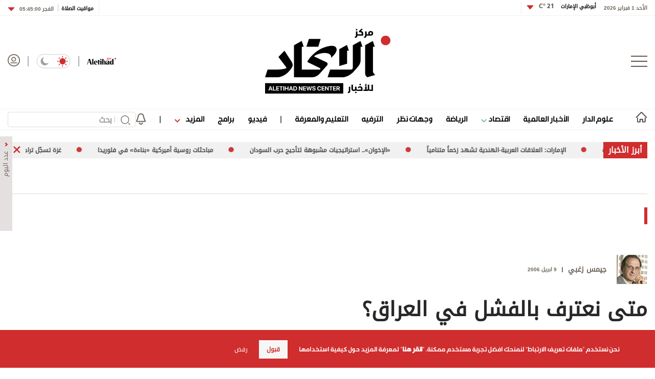

--- FILE ---
content_type: text/html; charset=utf-8
request_url: https://www.google.com/recaptcha/api2/aframe
body_size: 250
content:
<!DOCTYPE HTML><html><head><meta http-equiv="content-type" content="text/html; charset=UTF-8"></head><body><script nonce="Q9k78mI5x2y-QlTHSj0vfg">/** Anti-fraud and anti-abuse applications only. See google.com/recaptcha */ try{var clients={'sodar':'https://pagead2.googlesyndication.com/pagead/sodar?'};window.addEventListener("message",function(a){try{if(a.source===window.parent){var b=JSON.parse(a.data);var c=clients[b['id']];if(c){var d=document.createElement('img');d.src=c+b['params']+'&rc='+(localStorage.getItem("rc::a")?sessionStorage.getItem("rc::b"):"");window.document.body.appendChild(d);sessionStorage.setItem("rc::e",parseInt(sessionStorage.getItem("rc::e")||0)+1);localStorage.setItem("rc::h",'1769914410858');}}}catch(b){}});window.parent.postMessage("_grecaptcha_ready", "*");}catch(b){}</script></body></html>

--- FILE ---
content_type: text/css
request_url: https://static.alittihad.ae/front/Content/Alittihad/owl/assets/owl.carousel.css?v=20251125
body_size: 1136
content:
/**
 * Owl Carousel v2.3.4
 * Copyright 2013-2018 David Deutsch
 * Licensed under: SEE LICENSE IN https://github.com/OwlCarousel2/OwlCarousel2/blob/master/LICENSE
 */
/*
 *  Owl Carousel - Core
 */
.owl-carousel {
    display: none;
    width: 100%;
    -webkit-tap-highlight-color: transparent;
    /* position relative and z-index fix webkit rendering fonts issue */
    position: relative;
    z-index: 1;
}

    .owl-carousel .owl-stage {
        position: relative;
        -ms-touch-action: pan-Y;
        touch-action: manipulation;
        -moz-backface-visibility: hidden;
        /* fix firefox animation glitch */
    }

        .owl-carousel .owl-stage:after {
            content: ".";
            display: block;
            clear: both;
            visibility: hidden;
            line-height: 0;
            height: 0;
        }

    .owl-carousel .owl-stage-outer {
        position: relative;
        overflow: hidden;
        /* fix for flashing background */
        -webkit-transform: translate3d(0px, 0px, 0px);
    }

    .owl-carousel .owl-wrapper,
    .owl-carousel .owl-item {
        -webkit-backface-visibility: hidden;
        -moz-backface-visibility: hidden;
        -ms-backface-visibility: hidden;
        -webkit-transform: translate3d(0, 0, 0);
        -moz-transform: translate3d(0, 0, 0);
        -ms-transform: translate3d(0, 0, 0);
    }

    .owl-carousel .owl-item {
        position: relative;
        min-height: 1px;
        float: left;
        -webkit-backface-visibility: hidden;
        -webkit-tap-highlight-color: transparent;
        -webkit-touch-callout: none;
    }

        .owl-carousel .owl-item img {
            display: block;
            width: 100%;
        }

    .owl-carousel .owl-nav.disabled,
    .owl-carousel .owl-dots.disabled {
        display: none;
    }

    .owl-carousel .owl-nav .owl-prev,
    .owl-carousel .owl-nav .owl-next,
    .owl-carousel .owl-dot {
        cursor: pointer;
        -webkit-user-select: none;
        -khtml-user-select: none;
        -moz-user-select: none;
        -ms-user-select: none;
        user-select: none;
    }

    .owl-carousel .owl-nav button.owl-prev,
    .owl-carousel .owl-nav button.owl-next,
    .owl-carousel button.owl-dot {
        background: none;
        color: inherit;
        border: none;
        padding: 0 !important;
        font: inherit;
    }

    .owl-carousel.owl-loaded {
        display: block;
    }

    .owl-carousel.owl-loading {
        opacity: 0;
        display: block;
    }

    .owl-carousel.owl-hidden {
        opacity: 0;
    }

    .owl-carousel.owl-refresh .owl-item {
        visibility: hidden;
    }

    .owl-carousel.owl-drag .owl-item {
        -ms-touch-action: pan-y;
        touch-action: pan-y;
        -webkit-user-select: none;
        -moz-user-select: none;
        -ms-user-select: none;
        user-select: none;
    }

    .owl-carousel.owl-grab {
        cursor: move;
        cursor: grab;
    }

    .owl-carousel.owl-rtl {
        direction: rtl;
    }

        .owl-carousel.owl-rtl .owl-item {
            float: right;
        }

/* No Js */
.no-js .owl-carousel {
    display: block;
}

/*
 *  Owl Carousel - Animate Plugin
 */
.owl-carousel .animated {
    animation-duration: 1000ms;
    animation-fill-mode: both;
}

.owl-carousel .owl-animated-in {
    z-index: 0;
}

.owl-carousel .owl-animated-out {
    z-index: 1;
}

.owl-carousel .fadeOut {
    animation-name: fadeOut;
}

@keyframes fadeOut {
    0% {
        opacity: 1;
    }

    100% {
        opacity: 0;
    }
}

/*
 * 	Owl Carousel - Auto Height Plugin
 */
.owl-height {
    transition: height 500ms ease-in-out;
}

/*
 * 	Owl Carousel - Lazy Load Plugin
 */
.owl-carousel .owl-item {
    /**
			This is introduced due to a bug in IE11 where lazy loading combined with autoheight plugin causes a wrong
			calculation of the height of the owl-item that breaks page layouts
		 */
}

    .owl-carousel .owl-item .owl-lazy {
        opacity: 0;
        transition: opacity 400ms ease;
    }

        .owl-carousel .owl-item .owl-lazy[src^=""], .owl-carousel .owl-item .owl-lazy:not([src]) {
            max-height: 0;
        }

    .owl-carousel .owl-item img.owl-lazy {
        transform-style: preserve-3d;
    }

/*
 * 	Owl Carousel - Video Plugin
 */
.owl-carousel .owl-video-wrapper {
    position: relative;
    height: 100%;
    background: #000;
}

.owl-carousel .owl-video-play-icon {
    position: absolute;
    height: 80px;
    width: 80px;
    left: 50%;
    top: 50%;
    margin-left: -40px;
    margin-top: -40px;
    background: url("owl.video.play.png") no-repeat;
    cursor: pointer;
    z-index: 1;
    -webkit-backface-visibility: hidden;
    transition: transform 100ms ease;
}

    .owl-carousel .owl-video-play-icon:hover {
        -ms-transform: scale(1.3, 1.3);
        transform: scale(1.3, 1.3);
    }

.owl-carousel .owl-video-playing .owl-video-tn,
.owl-carousel .owl-video-playing .owl-video-play-icon {
    display: none;
}

.owl-carousel .owl-video-tn {
    opacity: 0;
    height: 100%;
    background-position: center center;
    background-repeat: no-repeat;
    background-size: contain;
    transition: opacity 400ms ease;
}

.owl-carousel .owl-video-frame {
    position: relative;
    z-index: 1;
    height: 100%;
    width: 100%;
}


--- FILE ---
content_type: application/javascript; charset=utf-8
request_url: https://fundingchoicesmessages.google.com/f/AGSKWxWA2p4iJ3qv4fEQvraSEValv8BI3ZMxvV7VrAZALO_xrtBuQP3Y44F3s72JmW-8Ke9K3F1IGV_zamUSvSq5R6tCf-26qI3bid6A6mhb4sw9xMvKkriSLrosM736IJP715ox6bLQniyZmKltdxOAqBGAsZ_3GtWeyN3xrjg1jFTR_k4LSTdcmnEXrPMr/_/adj.php?/adv180x150./web-ad_/as/gb2?stid=/adlesse.
body_size: -1287
content:
window['3d57347b-a3f7-4a10-97ab-2adc052ad456'] = true;